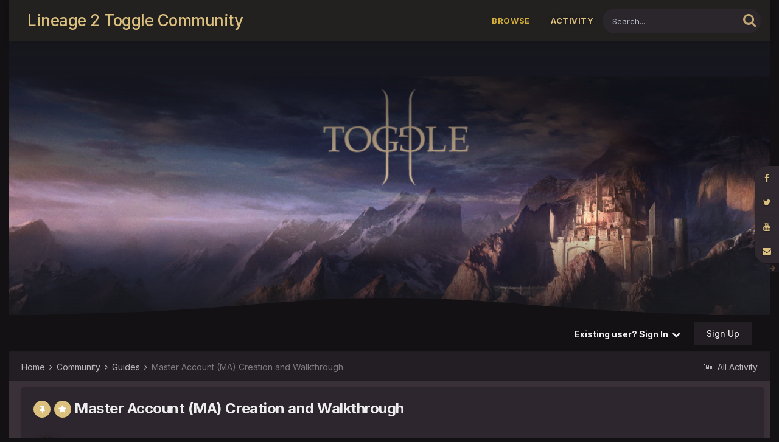

--- FILE ---
content_type: text/html;charset=UTF-8
request_url: https://community.lineage2toggle.com/index.php?/topic/59-master-account-ma-creation-and-walkthrough/
body_size: 16189
content:
<!DOCTYPE html>
<html lang="en-US" dir="ltr">
	<head>
		<meta charset="utf-8">
		<title>Master Account (MA) Creation and Walkthrough - Guides - Lineage 2 Toggle Community</title>
		
			<!-- Global site tag (gtag.js) - Google Analytics -->
<script async src="https://www.googletagmanager.com/gtag/js?id=UA-150867187-2"></script>
<script>
  window.dataLayer = window.dataLayer || [];
  function gtag(){dataLayer.push(arguments);}
  gtag('js', new Date());

  gtag('config', 'UA-150867187-2');
</script>

		
		

	<meta name="viewport" content="width=device-width, initial-scale=1">


	
	
		<meta property="og:image" content="https://community.lineage2toggle.com/uploads/monthly_2020_08/Open-Graph-2020.jpg.ff32aaa8e01ed6bc11236b5dd135f0fb.jpg">
	


	<meta name="twitter:card" content="summary_large_image" />


	
		<meta name="twitter:site" content="@L2Toggle" />
	


	
		
			
				<meta property="og:title" content="Master Account (MA) Creation and Walkthrough">
			
		
	

	
		
			
				<meta property="og:type" content="website">
			
		
	

	
		
			
				<meta property="og:url" content="https://community.lineage2toggle.com/index.php?/topic/59-master-account-ma-creation-and-walkthrough/">
			
		
	

	
		
			
				<meta name="description" content="First create a Lineage2Toggle Master Account Create a Master Account &amp; Login Go to https://lineage2toggle.com/ and click on &quot;Master Account&quot; Click Create an Account, Enter an account name which will be public, password, confirm password, and enter a unique email adress for each master account...">
			
		
	

	
		
			
				<meta property="og:description" content="First create a Lineage2Toggle Master Account Create a Master Account &amp; Login Go to https://lineage2toggle.com/ and click on &quot;Master Account&quot; Click Create an Account, Enter an account name which will be public, password, confirm password, and enter a unique email adress for each master account...">
			
		
	

	
		
			
				<meta property="og:updated_time" content="2020-04-23T16:02:20Z">
			
		
	

	
		
			
				<meta property="og:site_name" content="Lineage 2 Toggle Community">
			
		
	

	
		
			
				<meta property="og:locale" content="en_US">
			
		
	


	
		<link rel="canonical" href="https://community.lineage2toggle.com/index.php?/topic/59-master-account-ma-creation-and-walkthrough/" />
	




<link rel="manifest" href="https://community.lineage2toggle.com/index.php?/manifest.webmanifest/">
<meta name="msapplication-config" content="https://community.lineage2toggle.com/index.php?/browserconfig.xml/">
<meta name="msapplication-starturl" content="/">
<meta name="application-name" content="Lineage 2 Toggle Community">

<meta name="apple-mobile-web-app-title" content="Lineage 2 Toggle Community">

	<meta name="theme-color" content="#ebeef2">










<link rel="preload" href="//community.lineage2toggle.com/applications/core/interface/font/fontawesome-webfont.woff2?v=4.7.0" as="font" crossorigin="anonymous">
		


	
		<link href="https://fonts.googleapis.com/css?family=Inter:300,300i,400,400i,500,700,700i" rel="stylesheet" referrerpolicy="origin">
	



	<link rel='stylesheet' href='https://community.lineage2toggle.com/uploads/css_built_7/341e4a57816af3ba440d891ca87450ff_framework.css?v=03c2c422f01733151756' media='all'>

	<link rel='stylesheet' href='https://community.lineage2toggle.com/uploads/css_built_7/05e81b71abe4f22d6eb8d1a929494829_responsive.css?v=03c2c422f01733151756' media='all'>

	<link rel='stylesheet' href='https://community.lineage2toggle.com/uploads/css_built_7/90eb5adf50a8c640f633d47fd7eb1778_core.css?v=03c2c422f01733151756' media='all'>

	<link rel='stylesheet' href='https://community.lineage2toggle.com/uploads/css_built_7/5a0da001ccc2200dc5625c3f3934497d_core_responsive.css?v=03c2c422f01733151756' media='all'>

	<link rel='stylesheet' href='https://community.lineage2toggle.com/uploads/css_built_7/62e269ced0fdab7e30e026f1d30ae516_forums.css?v=03c2c422f01733151756' media='all'>

	<link rel='stylesheet' href='https://community.lineage2toggle.com/uploads/css_built_7/76e62c573090645fb99a15a363d8620e_forums_responsive.css?v=03c2c422f01733151756' media='all'>

	<link rel='stylesheet' href='https://community.lineage2toggle.com/uploads/css_built_7/ebdea0c6a7dab6d37900b9190d3ac77b_topics.css?v=03c2c422f01733151756' media='all'>





<link rel='stylesheet' href='https://community.lineage2toggle.com/uploads/css_built_7/258adbb6e4f3e83cd3b355f84e3fa002_custom.css?v=03c2c422f01733151756' media='all'>




      	


	
		
		

	
	<link rel='shortcut icon' href='https://community.lineage2toggle.com/uploads/monthly_2019_12/844683407_onlyGG-FaviconXS48.png' type="image/png">

	</head>
	<body class='ipsApp ipsApp_front ipsJS_none ipsClearfix ' data-controller='core.front.core.app' data-message="" data-pageApp='forums' data-pageLocation='front' data-pageModule='forums' data-pageController='topic' data-pageID='59' >
		<a href='#ipsLayout_mainArea' class='ipsHide' title='Go to main content on this page' accesskey='m'>Jump to content</a>
		
      	<div id='ipsLayout_header' class='ipsClearfix'>
          	





          	<div class='ta_headerContainer'>
          		<header class="ta_Header">
            		<div class='ipsLayout_container'>
						<div class='ta_Logo'>
							

<a href='https://community.lineage2toggle.com/' id='elSiteTitle' accesskey='1'>Lineage 2 Toggle Community</a>

						</div>
                    	
              			
<ul class='ipsMobileHamburger ipsList_reset ipsResponsive_hideDesktop'>
	<li data-ipsDrawer data-ipsDrawer-drawerElem='#elMobileDrawer'>
		<a href='#'>
			
			
				
			
			
			
			<i class='fa fa-navicon'></i>
		</a>
	</li>
</ul>
            		</div>
				</header>
        		

	<nav class='ta_navBar  ipsResponsive_showDesktop'>
		<div class='ipsNavBar_primary ta_navWrapper ipsClearfix'>
          	

	<div id="elSearchWrapper">
		<div id='elSearch' class='' data-controller='core.front.core.quickSearch'>
			<form accept-charset='utf-8' action='//community.lineage2toggle.com/index.php?/search/&amp;do=quicksearch' method='post'>
				<input type='search' id='elSearchField' placeholder='Search...' name='q' autocomplete='off' aria-label='Search'>
				<button class='cSearchSubmit' type="submit" aria-label='Search'><i class="fa fa-search"></i></button>
				<div id="elSearchExpanded">
					<div class="ipsMenu_title">
						Search In
					</div>
					<ul class="ipsSideMenu_list ipsSideMenu_withRadios ipsSideMenu_small" data-ipsSideMenu data-ipsSideMenu-type="radio" data-ipsSideMenu-responsive="false" data-role="searchContexts">
						<li>
							<span class='ipsSideMenu_item ipsSideMenu_itemActive' data-ipsMenuValue='all'>
								<input type="radio" name="type" value="all" checked id="elQuickSearchRadio_type_all">
								<label for='elQuickSearchRadio_type_all' id='elQuickSearchRadio_type_all_label'>Everywhere</label>
							</span>
						</li>
						
						
							<li>
								<span class='ipsSideMenu_item' data-ipsMenuValue='forums_topic'>
									<input type="radio" name="type" value="forums_topic" id="elQuickSearchRadio_type_forums_topic">
									<label for='elQuickSearchRadio_type_forums_topic' id='elQuickSearchRadio_type_forums_topic_label'>Topics</label>
								</span>
							</li>
						
						
							
								<li>
									<span class='ipsSideMenu_item' data-ipsMenuValue='contextual_{&quot;type&quot;:&quot;forums_topic&quot;,&quot;nodes&quot;:16}'>
										<input type="radio" name="type" value='contextual_{&quot;type&quot;:&quot;forums_topic&quot;,&quot;nodes&quot;:16}' id='elQuickSearchRadio_type_contextual_0ccf88c5cc57af15568f90e242f89c17'>
										<label for='elQuickSearchRadio_type_contextual_0ccf88c5cc57af15568f90e242f89c17' id='elQuickSearchRadio_type_contextual_0ccf88c5cc57af15568f90e242f89c17_label'>This Forum</label>
									</span>
								</li>
							
								<li>
									<span class='ipsSideMenu_item' data-ipsMenuValue='contextual_{&quot;type&quot;:&quot;forums_topic&quot;,&quot;item&quot;:59}'>
										<input type="radio" name="type" value='contextual_{&quot;type&quot;:&quot;forums_topic&quot;,&quot;item&quot;:59}' id='elQuickSearchRadio_type_contextual_4d2b1401c8c3d016153d1e795511d3d6'>
										<label for='elQuickSearchRadio_type_contextual_4d2b1401c8c3d016153d1e795511d3d6' id='elQuickSearchRadio_type_contextual_4d2b1401c8c3d016153d1e795511d3d6_label'>This Topic</label>
									</span>
								</li>
							
						
						<li data-role="showMoreSearchContexts">
							<span class='ipsSideMenu_item' data-action="showMoreSearchContexts" data-exclude="forums_topic">
								More options...
							</span>
						</li>
					</ul>
					<div class="ipsMenu_title">
						Find results that contain...
					</div>
					<ul class='ipsSideMenu_list ipsSideMenu_withRadios ipsSideMenu_small ipsType_normal' role="radiogroup" data-ipsSideMenu data-ipsSideMenu-type="radio" data-ipsSideMenu-responsive="false" data-filterType='andOr'>
						
							<li>
								<span class='ipsSideMenu_item ipsSideMenu_itemActive' data-ipsMenuValue='or'>
									<input type="radio" name="search_and_or" value="or" checked id="elRadio_andOr_or">
									<label for='elRadio_andOr_or' id='elField_andOr_label_or'><em>Any</em> of my search term words</label>
								</span>
							</li>
						
							<li>
								<span class='ipsSideMenu_item ' data-ipsMenuValue='and'>
									<input type="radio" name="search_and_or" value="and"  id="elRadio_andOr_and">
									<label for='elRadio_andOr_and' id='elField_andOr_label_and'><em>All</em> of my search term words</label>
								</span>
							</li>
						
					</ul>
					<div class="ipsMenu_title">
						Find results in...
					</div>
					<ul class='ipsSideMenu_list ipsSideMenu_withRadios ipsSideMenu_small ipsType_normal' role="radiogroup" data-ipsSideMenu data-ipsSideMenu-type="radio" data-ipsSideMenu-responsive="false" data-filterType='searchIn'>
						<li>
							<span class='ipsSideMenu_item ipsSideMenu_itemActive' data-ipsMenuValue='all'>
								<input type="radio" name="search_in" value="all" checked id="elRadio_searchIn_and">
								<label for='elRadio_searchIn_and' id='elField_searchIn_label_all'>Content titles and body</label>
							</span>
						</li>
						<li>
							<span class='ipsSideMenu_item' data-ipsMenuValue='titles'>
								<input type="radio" name="search_in" value="titles" id="elRadio_searchIn_titles">
								<label for='elRadio_searchIn_titles' id='elField_searchIn_label_titles'>Content titles only</label>
							</span>
						</li>
					</ul>
				</div>
			</form>
		</div>
	</div>

          	<ul data-role="primaryNavBar" class='menu flex'>
				


	
		
		
			
		
		<li class='ipsNavBar_active' data-active id='elNavSecondary_1' data-role="navBarItem" data-navApp="core" data-navExt="CustomItem">
			
			
				<a href="https://community.lineage2toggle.com"  data-navItem-id="1" data-navDefault>
					Browse<span class='ipsNavBar_active__identifier'></span>
				</a>
			
			
				<ul class='ipsNavBar_secondary ' data-role='secondaryNavBar'>
					


	
		
		
		<li  id='elNavSecondary_3' data-role="navBarItem" data-navApp="core" data-navExt="Clubs">
			
			
				<a href="https://community.lineage2toggle.com/index.php?/clubs/"  data-navItem-id="3" >
					Clubs<span class='ipsNavBar_active__identifier'></span>
				</a>
			
			
		</li>
	
	

	
		
		
			
		
		<li class='ipsNavBar_active' data-active id='elNavSecondary_10' data-role="navBarItem" data-navApp="forums" data-navExt="Forums">
			
			
				<a href="https://community.lineage2toggle.com/index.php"  data-navItem-id="10" data-navDefault>
					Forums<span class='ipsNavBar_active__identifier'></span>
				</a>
			
			
		</li>
	
	

	
		
		
		<li  id='elNavSecondary_11' data-role="navBarItem" data-navApp="calendar" data-navExt="Calendar">
			
			
				<a href="https://community.lineage2toggle.com/index.php?/calendar/"  data-navItem-id="11" >
					Calendar<span class='ipsNavBar_active__identifier'></span>
				</a>
			
			
		</li>
	
	

	
		
		
		<li  id='elNavSecondary_12' data-role="navBarItem" data-navApp="downloads" data-navExt="Downloads">
			
			
				<a href="https://community.lineage2toggle.com/index.php?/files/"  data-navItem-id="12" >
					Downloads<span class='ipsNavBar_active__identifier'></span>
				</a>
			
			
		</li>
	
	

	
		
		
		<li  id='elNavSecondary_13' data-role="navBarItem" data-navApp="gallery" data-navExt="Gallery">
			
			
				<a href="https://community.lineage2toggle.com/index.php?/gallery/"  data-navItem-id="13" >
					Gallery<span class='ipsNavBar_active__identifier'></span>
				</a>
			
			
		</li>
	
	

	
	

	
		
		
		<li  id='elNavSecondary_15' data-role="navBarItem" data-navApp="core" data-navExt="StaffDirectory">
			
			
				<a href="https://community.lineage2toggle.com/index.php?/staff/"  data-navItem-id="15" >
					Staff<span class='ipsNavBar_active__identifier'></span>
				</a>
			
			
		</li>
	
	

	
		
		
		<li  id='elNavSecondary_16' data-role="navBarItem" data-navApp="core" data-navExt="OnlineUsers">
			
			
				<a href="https://community.lineage2toggle.com/index.php?/online/"  data-navItem-id="16" >
					Online Users<span class='ipsNavBar_active__identifier'></span>
				</a>
			
			
		</li>
	
	

	
		
		
		<li  id='elNavSecondary_17' data-role="navBarItem" data-navApp="core" data-navExt="Leaderboard">
			
			
				<a href="https://community.lineage2toggle.com/index.php?/leaderboard/"  data-navItem-id="17" >
					Leaderboard<span class='ipsNavBar_active__identifier'></span>
				</a>
			
			
		</li>
	
	

					<li class='ipsHide' id='elNavigationMore_1' data-role='navMore'>
						<a href='#' data-ipsMenu data-ipsMenu-appendTo='#elNavigationMore_1' id='elNavigationMore_1_dropdown'>More <i class='fa fa-caret-down'></i></a>
						<ul class='ipsHide ipsMenu ipsMenu_auto' id='elNavigationMore_1_dropdown_menu' data-role='moreDropdown'></ul>
					</li>
				</ul>
			
		</li>
	
	

	
		
		
		<li  id='elNavSecondary_2' data-role="navBarItem" data-navApp="core" data-navExt="CustomItem">
			
			
				<a href="https://community.lineage2toggle.com/index.php?/discover/"  data-navItem-id="2" >
					Activity<span class='ipsNavBar_active__identifier'></span>
				</a>
			
			
				<ul class='ipsNavBar_secondary ipsHide' data-role='secondaryNavBar'>
					


	
		
		
		<li  id='elNavSecondary_4' data-role="navBarItem" data-navApp="core" data-navExt="AllActivity">
			
			
				<a href="https://community.lineage2toggle.com/index.php?/discover/"  data-navItem-id="4" >
					All Activity<span class='ipsNavBar_active__identifier'></span>
				</a>
			
			
		</li>
	
	

	
	

	
	

	
	

	
		
		
		<li  id='elNavSecondary_8' data-role="navBarItem" data-navApp="core" data-navExt="Search">
			
			
				<a href="https://community.lineage2toggle.com/index.php?/search/"  data-navItem-id="8" >
					Search<span class='ipsNavBar_active__identifier'></span>
				</a>
			
			
		</li>
	
	

	
	

					<li class='ipsHide' id='elNavigationMore_2' data-role='navMore'>
						<a href='#' data-ipsMenu data-ipsMenu-appendTo='#elNavigationMore_2' id='elNavigationMore_2_dropdown'>More <i class='fa fa-caret-down'></i></a>
						<ul class='ipsHide ipsMenu ipsMenu_auto' id='elNavigationMore_2_dropdown_menu' data-role='moreDropdown'></ul>
					</li>
				</ul>
			
		</li>
	
	

			</ul>
		</div>
	</nav>


      			
<ul id='elMobileNav' class='ipsResponsive_hideDesktop' data-controller='core.front.core.mobileNav'>
	
		
			
			
				
				
			
				
					<li id='elMobileBreadcrumb'>
						<a href='https://community.lineage2toggle.com/index.php?/forum/16-guides/'>
							<span>Guides</span>
						</a>
					</li>
				
				
			
				
				
			
		
	
	
	
	<li >
		<a data-action="defaultStream" href='https://community.lineage2toggle.com/index.php?/discover/'><i class="fa fa-newspaper-o" aria-hidden="true"></i></a>
	</li>

	

	
		<li class='ipsJS_show'>
			<a href='https://community.lineage2toggle.com/index.php?/search/'><i class='fa fa-search'></i></a>
		</li>
	
</ul>
      		</div>
        </div>  
		<div class="ta_SNcontainer">    
			

	
		
			<div class="ta_themeSlider">
				<div class="swiper-container">
					<div class="swiper-wrapper">
						
						
							
								

	
		<div class="swiper-slide slide-Custom-1">
			<div class="Ta_lazyPreloader"><span></span><span></span><span></span></div>
			<div class="swiper-lazy slide-bg" data-background="https://community.lineage2toggle.com/uploads/monthly_2021_01/663903700_Forumsliderforlaunch.Toggle2.png.09d4b09d2b42c2b523e42ed9b547269d.png"></div>
			
		</div>
	


						
							
								


						
							
								


						
							
								


						
							
								


						
						
					</div>
					
  				
				</div>
				<svg class="ta_sepLine" xmlns="http://www.w3.org/2000/svg" version="1.1" viewBox="0 0 1200 30" preserveAspectRatio="none"><path d="M0,0S1.209,1.508,200.671,7.031C375.088,15.751,454.658,30,600,30V0H0ZM1200,0s-90.21,1.511-200.671,7.034C824.911,15.751,745.342,30,600,30V0h600Z"></path></svg>
			</div>
		
	

            
  		    
            	<div class="ta_userNav ipsClearfix">
                     
					

	<ul id='elUserNav' class='ipsList_inline cSignedOut ipsResponsive_showDesktop'>
		
		<li id='elSignInLink'>
			<a href='https://community.lineage2toggle.com/index.php?/login/' data-ipsMenu-closeOnClick="false" data-ipsMenu id='elUserSignIn'>
				Existing user? Sign In &nbsp;<i class='fa fa-caret-down'></i>
			</a>
			
<div id='elUserSignIn_menu' class='ipsMenu ipsMenu_auto ipsHide'>
	<form accept-charset='utf-8' method='post' action='https://community.lineage2toggle.com/index.php?/login/'>
		<input type="hidden" name="csrfKey" value="b75f942aaed43fe064bf95456a0ea23a">
		<input type="hidden" name="ref" value="aHR0cHM6Ly9jb21tdW5pdHkubGluZWFnZTJ0b2dnbGUuY29tL2luZGV4LnBocD8vdG9waWMvNTktbWFzdGVyLWFjY291bnQtbWEtY3JlYXRpb24tYW5kLXdhbGt0aHJvdWdoLw==">
		<div data-role="loginForm">
			
			
			
				<div class='ipsColumns ipsColumns_noSpacing'>
					<div class='ipsColumn ipsColumn_wide' id='elUserSignIn_internal'>
						
<div class="ipsPad ipsForm ipsForm_vertical">
	<h4 class="ipsType_sectionHead">Sign In</h4>
	<br><br>
	<ul class='ipsList_reset'>
		<li class="ipsFieldRow ipsFieldRow_noLabel ipsFieldRow_fullWidth">
			
			
				<input type="email" placeholder="Email Address" name="auth" autocomplete="email">
			
		</li>
		<li class="ipsFieldRow ipsFieldRow_noLabel ipsFieldRow_fullWidth">
			<input type="password" placeholder="Password" name="password" autocomplete="current-password">
		</li>
		<li class="ipsFieldRow ipsFieldRow_checkbox ipsClearfix">
			<span class="ipsCustomInput">
				<input type="checkbox" name="remember_me" id="remember_me_checkbox" value="1" checked aria-checked="true">
				<span></span>
			</span>
			<div class="ipsFieldRow_content">
				<label class="ipsFieldRow_label" for="remember_me_checkbox">Remember me</label>
				<span class="ipsFieldRow_desc">Not recommended on shared computers</span>
			</div>
		</li>
		<li class="ipsFieldRow ipsFieldRow_fullWidth">
			<button type="submit" name="_processLogin" value="usernamepassword" class="ipsButton ipsButton_primary ipsButton_small" id="elSignIn_submit">Sign In</button>
			
				<p class="ipsType_right ipsType_small">
					
						<a href='https://community.lineage2toggle.com/index.php?/lostpassword/' data-ipsDialog data-ipsDialog-title='Forgot your password?'>
					
					Forgot your password?</a>
				</p>
			
		</li>
	</ul>
</div>
					</div>
					<div class='ipsColumn ipsColumn_wide'>
						<div class='ipsPadding' id='elUserSignIn_external'>
							<div class='ipsAreaBackground_light ipsPadding:half'>
								
								
									<div class='ipsType_center ipsMargin_top:half'>
										

<button type="submit" name="_processLogin" value="3" class='ipsButton ipsButton_verySmall ipsButton_fullWidth ipsSocial brilliantdiscord_discordButton' style="background-color: #7289DA">
	
		<span class='ipsSocial_icon'>
			
				<i class='fa fa-user-o bdi-fa-fab-discord'></i>
			
		</span>
		<span class='ipsSocial_text'>Login with Discord</span>
	
</button>
									</div>
								
							</div>
						</div>
					</div>
				</div>
			
		</div>
	</form>
</div>
		</li>
		
			<li>
				
					<a href='https://community.lineage2toggle.com/index.php?/register/' data-ipsDialog data-ipsDialog-size='narrow' data-ipsDialog-title='Sign Up' id='elRegisterButton' class='ipsButton ipsButton_normal ipsButton_primary'>Sign Up</a>
				
			</li>
		
	</ul>

          		</div>
                    
      	</div> 
      
		<main id='ipsLayout_body' class='ipsLayout_container'> 
			
			<div id='ipsLayout_contentArea'>
				<div id='ipsLayout_contentWrapper'>
					
<nav class='ipsBreadcrumb ipsBreadcrumb_top ipsFaded_withHover'>
	

	<ul class='ipsList_inline ipsPos_right'>
		
		<li >
			<a data-action="defaultStream" class='ipsType_light '  href='https://community.lineage2toggle.com/index.php?/discover/'><i class="fa fa-newspaper-o" aria-hidden="true"></i> <span>All Activity</span></a>
		</li>
		
	</ul>

	<ul data-role="breadcrumbList">
		<li>
			<a title="Home" href='https://community.lineage2toggle.com/'>
				<span>Home <i class='fa fa-angle-right'></i></span>
			</a>
		</li>
		
		
			<li>
				
					<a href='https://community.lineage2toggle.com/index.php?/forum/11-community/'>
						<span>Community <i class='fa fa-angle-right' aria-hidden="true"></i></span>
					</a>
				
			</li>
		
			<li>
				
					<a href='https://community.lineage2toggle.com/index.php?/forum/16-guides/'>
						<span>Guides <i class='fa fa-angle-right' aria-hidden="true"></i></span>
					</a>
				
			</li>
		
			<li>
				
					Master Account (MA) Creation and Walkthrough
				
			</li>
		
	</ul>
</nav>
					
					
					<div id='ipsLayout_mainArea'>
						<a id='elContent'></a>
                      	
						
						
						

	




						



<div class='ipsPageHeader ipsResponsive_pull ipsBox ipsPadding sm:ipsPadding:half ipsMargin_bottom'>
	
	<div class='ipsFlex ipsFlex-ai:center ipsFlex-fw:wrap ipsGap:4'>
		<div class='ipsFlex-flex:11'>
			<h1 class='ipsType_pageTitle ipsContained_container'>
				
					
					
						<span><span class="ipsBadge ipsBadge_icon ipsBadge_positive" data-ipsTooltip title='Pinned'><i class='fa fa-thumb-tack'></i></span></span>
					
					
						<span><span class="ipsBadge ipsBadge_icon ipsBadge_positive" data-ipsTooltip title='Featured'><i class='fa fa-star'></i></span></span>
					
				

				
				
					<span class='ipsType_break ipsContained'>
						<span>Master Account (MA) Creation and Walkthrough</span>
					</span>
				
			</h1>
			
			
		</div>
		
	</div>
	<hr class='ipsHr'>
	<div class='ipsPageHeader__meta ipsFlex ipsFlex-jc:between ipsFlex-ai:center ipsFlex-fw:wrap ipsGap:3'>
		<div class='ipsFlex-flex:11'>
			<div class='ipsPhotoPanel ipsPhotoPanel_mini ipsPhotoPanel_notPhone ipsClearfix'>
				


	<a href="https://community.lineage2toggle.com/index.php?/profile/5-scrapyard/" rel="nofollow" data-ipsHover data-ipsHover-width="370" data-ipsHover-target="https://community.lineage2toggle.com/index.php?/profile/5-scrapyard/&amp;do=hovercard" class="ipsUserPhoto ipsUserPhoto_mini" title="Go to Scrapyard's profile">
		<img src='https://community.lineage2toggle.com/uploads/monthly_2021_02/1606632237_NobleScrapyardIV.thumb.png.7b4f08ee1c86b292d2165accba3c4399.png' alt='Scrapyard' loading="lazy">
	</a>

				<div>
					<p class='ipsType_reset ipsType_blendLinks'>
						<span class='ipsType_normal'>
						
							<strong>By 


<a href='https://community.lineage2toggle.com/index.php?/profile/5-scrapyard/' rel="nofollow" data-ipsHover data-ipsHover-width='370' data-ipsHover-target='https://community.lineage2toggle.com/index.php?/profile/5-scrapyard/&amp;do=hovercard&amp;referrer=https%253A%252F%252Fcommunity.lineage2toggle.com%252Findex.php%253F%252Ftopic%252F59-master-account-ma-creation-and-walkthrough%252F' title="Go to Scrapyard's profile" class="ipsType_break">Scrapyard</a>, </strong><br />
							<span class='ipsType_light'><time datetime='2020-04-23T16:02:20Z' title='04/23/20 04:02  PM' data-short='5 yr'>April 23, 2020</time> in <a href="https://community.lineage2toggle.com/index.php?/forum/16-guides/">Guides</a></span>
						
						</span>
					</p>
				</div>
			</div>
		</div>
		
			<div class='ipsFlex-flex:01 ipsResponsive_hidePhone'>
				<div class='ipsFlex ipsFlex-ai:center ipsFlex-jc:center ipsGap:3 ipsGap_row:0'>
					
						


    <a href='#elShareItem_1155427125_menu' id='elShareItem_1155427125' data-ipsMenu class='ipsShareButton ipsButton ipsButton_verySmall ipsButton_link ipsButton_link--light'>
        <span><i class='fa fa-share-alt'></i></span> &nbsp;Share
    </a>

    <div class='ipsPadding ipsMenu ipsMenu_auto ipsHide' id='elShareItem_1155427125_menu' data-controller="core.front.core.sharelink">
        <ul class='ipsList_inline'>
            
                <li>
<a href="http://twitter.com/share?url=https%3A%2F%2Fcommunity.lineage2toggle.com%2Findex.php%3F%2Ftopic%2F59-master-account-ma-creation-and-walkthrough%2F" rel="nofollow" class="cShareLink cShareLink_twitter" target="_blank" data-role="shareLink" title='Share on Twitter' data-ipsTooltip rel='noopener'>
	<i class="fa fa-twitter"></i>
</a></li>
            
                <li>
<a href="https://www.facebook.com/sharer/sharer.php?u=https%3A%2F%2Fcommunity.lineage2toggle.com%2Findex.php%3F%2Ftopic%2F59-master-account-ma-creation-and-walkthrough%2F" rel="nofollow" class="cShareLink cShareLink_facebook" target="_blank" data-role="shareLink" title='Share on Facebook' data-ipsTooltip rel='noopener'>
	<i class="fa fa-facebook"></i>
</a></li>
            
                <li>
<a href="http://www.reddit.com/submit?url=https%3A%2F%2Fcommunity.lineage2toggle.com%2Findex.php%3F%2Ftopic%2F59-master-account-ma-creation-and-walkthrough%2F&amp;title=Master+Account+%28MA%29+Creation+and+Walkthrough" rel="nofollow" class="cShareLink cShareLink_reddit" target="_blank" title='Share on Reddit' data-ipsTooltip rel='noopener'>
	<i class="fa fa-reddit"></i>
</a></li>
            
                <li>
<a href="http://pinterest.com/pin/create/button/?url=https://community.lineage2toggle.com/index.php?/topic/59-master-account-ma-creation-and-walkthrough/&amp;media=https://community.lineage2toggle.com/uploads/monthly_2020_08/Open-Graph-2020.jpg.ff32aaa8e01ed6bc11236b5dd135f0fb.jpg" class="cShareLink cShareLink_pinterest" rel="nofollow" target="_blank" data-role="shareLink" title='Share on Pinterest' data-ipsTooltip rel='noopener'>
	<i class="fa fa-pinterest"></i>
</a></li>
            
        </ul>
        
            <hr class='ipsHr'>
            <button class='ipsHide ipsButton ipsButton_verySmall ipsButton_light ipsButton_fullWidth ipsMargin_top:half' data-controller='core.front.core.webshare' data-role='webShare' data-webShareTitle='Master Account (MA) Creation and Walkthrough' data-webShareText='Master Account (MA) Creation and Walkthrough' data-webShareUrl='https://community.lineage2toggle.com/index.php?/topic/59-master-account-ma-creation-and-walkthrough/'>More sharing options...</button>
        
    </div>

					
					



					

<div data-followApp='forums' data-followArea='topic' data-followID='59' data-controller='core.front.core.followButton'>
	

	<a href='https://community.lineage2toggle.com/index.php?/login/' rel="nofollow" class="ipsFollow ipsPos_middle ipsButton ipsButton_light ipsButton_verySmall ipsButton_disabled" data-role="followButton" data-ipsTooltip title='Sign in to follow this'>
		<span>Followers</span>
		<span class='ipsCommentCount'>0</span>
	</a>

</div>
				</div>
			</div>
					
	</div>
	
	
</div>






<div class='ipsClearfix'>
	<ul class="ipsToolList ipsToolList_horizontal ipsClearfix ipsSpacer_both ipsResponsive_hidePhone">
		
		
			<li class='ipsResponsive_hidePhone'>
				
					<a href="https://community.lineage2toggle.com/index.php?/forum/16-guides/&amp;do=add" rel="nofollow" class='ipsButton ipsButton_link ipsButton_medium ipsButton_fullWidth' title='Start a new topic in this forum'>Start new topic</a>
				
			</li>
		
		
	</ul>
</div>

<div id='comments' data-controller='core.front.core.commentFeed,forums.front.topic.view, core.front.core.ignoredComments' data-autoPoll data-baseURL='https://community.lineage2toggle.com/index.php?/topic/59-master-account-ma-creation-and-walkthrough/' data-lastPage data-feedID='topic-59' class='cTopic ipsClear ipsSpacer_top'>
	
			
	

	

<div data-controller='core.front.core.recommendedComments' data-url='https://community.lineage2toggle.com/index.php?/topic/59-master-account-ma-creation-and-walkthrough/&amp;recommended=comments' class='ipsRecommendedComments ipsHide'>
	<div data-role="recommendedComments">
		<h2 class='ipsType_sectionHead ipsType_large ipsType_bold ipsMargin_bottom'>Recommended Posts</h2>
		
	</div>
</div>
	
	<div id="elPostFeed" data-role='commentFeed' data-controller='core.front.core.moderation' >
		<form action="https://community.lineage2toggle.com/index.php?/topic/59-master-account-ma-creation-and-walkthrough/&amp;csrfKey=b75f942aaed43fe064bf95456a0ea23a&amp;do=multimodComment" method="post" data-ipsPageAction data-role='moderationTools'>
			
			
				

					

					
					



<a id='comment-177'></a>
<article data-memberGroup="12"  id='elComment_177' class='cPost ipsBox ipsResponsive_pull  ipsComment  ipsComment_parent ipsClearfix ipsClear ipsColumns ipsColumns_noSpacing ipsColumns_collapsePhone ipsComment_highlighted   '>
	

	
		<div class='ipsResponsive_showPhone ipsComment_badges'>
			<ul class='ipsList_reset ipsFlex ipsFlex-fw:wrap ipsGap:2 ipsGap_row:1'>
				
					<li><strong class='ipsBadge ipsBadge_large ipsBadge_highlightedGroup'>Editor</strong></li>
				
				
				
				
			</ul>
		</div>
	

	<div class='cAuthorPane_mobile ipsResponsive_showPhone'>
		<div class='cAuthorPane_photo'>
			<div class='cAuthorPane_photoWrap'>
				


	<a href="https://community.lineage2toggle.com/index.php?/profile/5-scrapyard/" rel="nofollow" data-ipsHover data-ipsHover-width="370" data-ipsHover-target="https://community.lineage2toggle.com/index.php?/profile/5-scrapyard/&amp;do=hovercard" class="ipsUserPhoto ipsUserPhoto_large" title="Go to Scrapyard's profile">
		<img src='https://community.lineage2toggle.com/uploads/monthly_2021_02/1606632237_NobleScrapyardIV.thumb.png.7b4f08ee1c86b292d2165accba3c4399.png' alt='Scrapyard' loading="lazy">
	</a>

				
				<span class="cAuthorPane_badge cAuthorPane_badge--moderator" data-ipsTooltip title="Scrapyard is a moderator"></span>
				
				
					<a href="https://community.lineage2toggle.com/index.php?/profile/5-scrapyard/badges/" rel="nofollow">
						
<img src='https://community.lineage2toggle.com/uploads/monthly_2021_06/3_Apprentice.svg' loading="lazy" alt="Apprentice" class="cAuthorPane_badge cAuthorPane_badge--rank ipsOutline ipsOutline:2px" data-ipsTooltip title="Rank: Apprentice (3/14)">
					</a>
				
			</div>
		</div>
		<div class='cAuthorPane_content'>
			<h3 class='ipsType_sectionHead cAuthorPane_author ipsType_break ipsType_blendLinks ipsFlex ipsFlex-ai:center'>
				


<a href='https://community.lineage2toggle.com/index.php?/profile/5-scrapyard/' rel="nofollow" data-ipsHover data-ipsHover-width='370' data-ipsHover-target='https://community.lineage2toggle.com/index.php?/profile/5-scrapyard/&amp;do=hovercard&amp;referrer=https%253A%252F%252Fcommunity.lineage2toggle.com%252Findex.php%253F%252Ftopic%252F59-master-account-ma-creation-and-walkthrough%252F' title="Go to Scrapyard's profile" class="ipsType_break">Scrapyard</a>
			</h3>
			<div class='ipsType_light ipsType_reset'>
				<a href='https://community.lineage2toggle.com/index.php?/topic/59-master-account-ma-creation-and-walkthrough/&amp;do=findComment&amp;comment=177' rel="nofollow" class='ipsType_blendLinks'>Posted <time datetime='2020-04-23T16:02:20Z' title='04/23/20 04:02  PM' data-short='5 yr'>April 23, 2020</time></a>
				
			</div>
		</div>
	</div>
	<aside class='ipsComment_author cAuthorPane ipsColumn ipsColumn_medium ipsResponsive_hidePhone'>
		<h3 class='ipsType_sectionHead cAuthorPane_author ipsType_blendLinks ipsType_break'><strong>


<a href='https://community.lineage2toggle.com/index.php?/profile/5-scrapyard/' rel="nofollow" data-ipsHover data-ipsHover-width='370' data-ipsHover-target='https://community.lineage2toggle.com/index.php?/profile/5-scrapyard/&amp;do=hovercard&amp;referrer=https%253A%252F%252Fcommunity.lineage2toggle.com%252Findex.php%253F%252Ftopic%252F59-master-account-ma-creation-and-walkthrough%252F' title="Go to Scrapyard's profile" class="ipsType_break">Scrapyard</a></strong>
			
		</h3>
		<ul class='cAuthorPane_info ipsList_reset'>
			<li data-role='photo' class='cAuthorPane_photo'>
				<div class='cAuthorPane_photoWrap'>
					


	<a href="https://community.lineage2toggle.com/index.php?/profile/5-scrapyard/" rel="nofollow" data-ipsHover data-ipsHover-width="370" data-ipsHover-target="https://community.lineage2toggle.com/index.php?/profile/5-scrapyard/&amp;do=hovercard" class="ipsUserPhoto ipsUserPhoto_large" title="Go to Scrapyard's profile">
		<img src='https://community.lineage2toggle.com/uploads/monthly_2021_02/1606632237_NobleScrapyardIV.thumb.png.7b4f08ee1c86b292d2165accba3c4399.png' alt='Scrapyard' loading="lazy">
	</a>

					
						<span class="cAuthorPane_badge cAuthorPane_badge--moderator" data-ipsTooltip title="Scrapyard is a moderator"></span>
					
					
						
<img src='https://community.lineage2toggle.com/uploads/monthly_2021_06/3_Apprentice.svg' loading="lazy" alt="Apprentice" class="cAuthorPane_badge cAuthorPane_badge--rank ipsOutline ipsOutline:2px" data-ipsTooltip title="Rank: Apprentice (3/14)">
					
				</div>
			</li>
			
				<li data-role='group'>Editor</li>
				
			
			
				<li data-role='stats' class='ipsMargin_top'>
					<ul class="ipsList_reset ipsType_light ipsFlex ipsFlex-ai:center ipsFlex-jc:center ipsGap_row:2 cAuthorPane_stats">
						<li>
							
								<a href="https://community.lineage2toggle.com/index.php?/profile/5-scrapyard/content/" rel="nofollow" title="107 posts" data-ipsTooltip class="ipsType_blendLinks">
							
								<i class="fa fa-comment"></i> 107
							
								</a>
							
						</li>
						
					</ul>
				</li>
			
			
				

			
		</ul>
	</aside>
	<div class='ipsColumn ipsColumn_fluid ipsMargin:none'>
		

<div id='comment-177_wrap' data-controller='core.front.core.comment' data-commentApp='forums' data-commentType='forums' data-commentID="177" data-quoteData='{&quot;userid&quot;:5,&quot;username&quot;:&quot;Scrapyard&quot;,&quot;timestamp&quot;:1587657740,&quot;contentapp&quot;:&quot;forums&quot;,&quot;contenttype&quot;:&quot;forums&quot;,&quot;contentid&quot;:59,&quot;contentclass&quot;:&quot;forums_Topic&quot;,&quot;contentcommentid&quot;:177}' class='ipsComment_content ipsType_medium'>

	<div class='ipsComment_meta ipsType_light ipsFlex ipsFlex-ai:center ipsFlex-jc:between ipsFlex-fd:row-reverse'>
		<div class='ipsType_light ipsType_reset ipsType_blendLinks ipsComment_toolWrap'>
			<div class='ipsResponsive_hidePhone ipsComment_badges'>
				<ul class='ipsList_reset ipsFlex ipsFlex-jc:end ipsFlex-fw:wrap ipsGap:2 ipsGap_row:1'>
					
					
						<li><strong class='ipsBadge ipsBadge_large ipsBadge_highlightedGroup'>Editor</strong></li>
					
					
					
					
				</ul>
			</div>
			<ul class='ipsList_reset ipsComment_tools'>
				<li>
					<a href='#elControls_177_menu' class='ipsComment_ellipsis' id='elControls_177' title='More options...' data-ipsMenu data-ipsMenu-appendTo='#comment-177_wrap'><i class='fa fa-ellipsis-h'></i></a>
					<ul id='elControls_177_menu' class='ipsMenu ipsMenu_narrow ipsHide'>
						
						
							<li class='ipsMenu_item'><a href='https://community.lineage2toggle.com/index.php?/topic/59-master-account-ma-creation-and-walkthrough/' title='Share this post' data-ipsDialog data-ipsDialog-size='narrow' data-ipsDialog-content='#elShareComment_177_menu' data-ipsDialog-title="Share this post" id='elSharePost_177' data-role='shareComment'>Share</a></li>
						
                        
						
						
						
							
								
							
							
							
							
							
							
						
					</ul>
				</li>
				
			</ul>
		</div>

		<div class='ipsType_reset ipsResponsive_hidePhone'>
			<a href='https://community.lineage2toggle.com/index.php?/topic/59-master-account-ma-creation-and-walkthrough/&amp;do=findComment&amp;comment=177' rel="nofollow" class='ipsType_blendLinks'>Posted <time datetime='2020-04-23T16:02:20Z' title='04/23/20 04:02  PM' data-short='5 yr'>April 23, 2020</time></a>
			
			<span class='ipsResponsive_hidePhone'>
				
				
			</span>
		</div>
	</div>

	

    

	<div class='cPost_contentWrap'>
		
		<div data-role='commentContent' class='ipsType_normal ipsType_richText ipsPadding_bottom ipsContained' data-controller='core.front.core.lightboxedImages'>
			<p>
	<strong><span style="font-size:24px;">First create a Lineage2Toggle <a href="http://master.lineage2toggle.com/account/login" rel="external nofollow"><span style="color:#1abc9c;">Master Account </span></a></span></strong><br />
	 
</p>

<p>
	<a href="https://community.lineage2toggle.com/index.php?/topic/59-master-account-ma-creation-and-walkthrough/" rel="">Create a Master Account &amp; Login</a>
</p>

<ul>
	<li>
		Go to <a href="https://lineage2toggle.com/" rel="external nofollow">https://lineage2toggle.com/</a> and click on "Master Account"<span> </span>
	</li>
</ul>

<p>
	<img class="ipsImage ipsImage_thumbnailed" data-fileid="673" data-ratio="53.47" width="548" alt="image.png.daf676595025515b8c08777f0d90f119.png" data-src="https://community.lineage2toggle.com/uploads/monthly_2024_12/image.png.daf676595025515b8c08777f0d90f119.png" src="https://community.lineage2toggle.com/applications/core/interface/js/spacer.png" />
</p>

<p>
	 
</p>

<p>
	<a class="ipsAttachLink ipsAttachLink_image" data-fileext="png" data-fileid="73" href="https://community.lineage2toggle.com/uploads/monthly_2020_04/image.png.bde0bfcf2dd68de08c113f6537f525e4.png" rel=""><img alt="image.thumb.png.15e01ffc2db8e2c0385f6dcbfad5109f.png" class="ipsImage ipsImage_thumbnailed" data-fileid="73" data-ratio="187.00" style="width:200px;height:auto;" width="401" data-src="https://community.lineage2toggle.com/uploads/monthly_2020_04/image.thumb.png.15e01ffc2db8e2c0385f6dcbfad5109f.png" src="https://community.lineage2toggle.com/applications/core/interface/js/spacer.png" /></a>
</p>

<p>
	Click Create an Account, Enter an account name which will be public, password, confirm password, and enter a unique email adress for each master account. click the "I'm not a robot" box, and then create an account.
</p>

<p>
	When you create your Master Account a text file will be downloaded with your account and password titled "Login"
</p>

<p>
	 <img alt="image.png.bf7471743dc69b9d32895809a78fa0ea.png" class="ipsImage ipsImage_thumbnailed" data-fileid="70" data-ratio="67.87" style="height:auto;" width="277" data-src="https://community.lineage2toggle.com/uploads/monthly_2020_04/image.png.bf7471743dc69b9d32895809a78fa0ea.png" src="https://community.lineage2toggle.com/applications/core/interface/js/spacer.png" />
</p>

<p>
	I suggest you save and keep this for future reference. Also if you mistyped your password somehow (I've been there) you'll have a record of what you actually entered and you can change the MA just below the box where you can create an in game account. 
</p>

<p>
	The Master Account Portal will allow you to create 20 in game accounts. You will be able to increase the limit in multiple ways later on. If for some reason you feel the need to have way more than 20 in-game accounts, you'll need a unique email address for each additional MA. 
</p>

<p>
	<img alt="image.png.ecc41273c42501a9459ee24002056c80.png" class="ipsImage ipsImage_thumbnailed" data-fileid="67" data-ratio="71.96" style="height:auto;" width="403" data-src="https://community.lineage2toggle.com/uploads/monthly_2020_04/image.png.ecc41273c42501a9459ee24002056c80.png" src="https://community.lineage2toggle.com/applications/core/interface/js/spacer.png" />
</p>

<p>
	 To create a Game account click "CREATE GAME ACCOUNT"
</p>

<p>
	<img alt="image.png.b20d543c1419304b8288be0c874e27d4.png" class="ipsImage ipsImage_thumbnailed" data-fileid="71" data-ratio="53.46" style="height:auto;" width="578" data-src="https://community.lineage2toggle.com/uploads/monthly_2020_04/image.png.b20d543c1419304b8288be0c874e27d4.png" src="https://community.lineage2toggle.com/applications/core/interface/js/spacer.png" /><br />
	 
</p>

<p>
	<strong><span style="font-size:24px;">After MA creation:</span></strong>
</p>

<p>
	<a class="ipsAttachLink ipsAttachLink_image" data-fileext="png" data-fileid="65" href="https://community.lineage2toggle.com/uploads/monthly_2020_04/image.png.49f5c488a7df00332e8b75f153c7e384.png" rel=""><img alt="image.thumb.png.38af1c12d61b61a3b673a5fecd512a09.png" class="ipsImage ipsImage_thumbnailed" data-fileid="65" data-ratio="43.00" style="height:auto;" width="1000" data-src="https://community.lineage2toggle.com/uploads/monthly_2020_04/image.thumb.png.38af1c12d61b61a3b673a5fecd512a09.png" src="https://community.lineage2toggle.com/applications/core/interface/js/spacer.png" /></a>
</p>

<p>
	1. This displays the level of your L2Toggle Master Account Portal. Right now mine is Level 3 and 60%. I have 300 coins or Coins of Luck to distrubute to my in game characters as I choose later on. As your Master Account Portal Levels, you' get access to different rewards and increasing rewards. Right now If I donate 1 EUR, instead of getting 10 coins of luck I'll get a 10% bonus and get 11 coins of luck instead. 
</p>

<p>
	2. Clicking here takes you back to the Dashboard which is the picture above. Here is displays your last login date, last IP address, and total numbers of game accounts registered to this MAP.
</p>

<p>
	3. Click here to go to our website at <a href="https://lineage2toggle.com/" rel="external nofollow"><span style="color:#1abc9c;">https://lineage2toggle.com/</span></a>
</p>

<p>
	4. Click here to go to our Forum at <a href="https://community.lineage2toggle.com/" rel=""><span style="color:#1abc9c;">https://community.lineage2toggle.com/</span></a>
</p>

<p>
	5. Click here to see Lineage2Toggle Server Statistics inside your MA<a class="ipsAttachLink ipsAttachLink_image" data-fileext="png" data-fileid="68" href="https://community.lineage2toggle.com/uploads/monthly_2020_04/image.png.c56633745870fd46d7c0cf3bb8938e75.png" rel=""><img alt="image.thumb.png.2c2caefa0272a1ec749aa9c25c996dfb.png" class="ipsImage ipsImage_thumbnailed" data-fileid="68" data-ratio="16.50" style="height:auto;" width="1000" data-src="https://community.lineage2toggle.com/uploads/monthly_2020_04/image.thumb.png.2c2caefa0272a1ec749aa9c25c996dfb.png" src="https://community.lineage2toggle.com/applications/core/interface/js/spacer.png" /></a>
</p>

<p>
	6. Displays your account name. 
</p>

<p>
	7. Allows you to change this game account's password.  You'll need to old password, enter the new password, and confirm the new password. 
</p>

<p>
	8. This is the in-game characters name.
</p>

<p>
	9. MA account allows you to see every characters personal inventory without having to log into each individual character and wait for log in one at a time. 
</p>

<p>
	<img alt="image.png.97475cbdb03bfc1a5bd3ade9800c8554.png" class="ipsImage ipsImage_thumbnailed" data-fileid="75" data-ratio="46.27" style="height:auto;" width="750" data-src="https://community.lineage2toggle.com/uploads/monthly_2020_04/image.png.97475cbdb03bfc1a5bd3ade9800c8554.png" src="https://community.lineage2toggle.com/applications/core/interface/js/spacer.png" />
</p>

<p>
	10. Allows you to access MA services. Both of these services cost 10 coins each. 
</p>

<p>
	<img alt="image.png.7ebca23b3e2ec5a1df06924d26ceb9af.png" class="ipsImage ipsImage_thumbnailed" data-fileid="77" data-ratio="26.10" style="height:auto;" width="272" data-src="https://community.lineage2toggle.com/uploads/monthly_2020_04/image.png.7ebca23b3e2ec5a1df06924d26ceb9af.png" src="https://community.lineage2toggle.com/applications/core/interface/js/spacer.png" />
</p>

<p>
	We are very excited about the Master Accounts &amp; Master Account Portal and it will see future development and expansion in the future. 
</p>

<p>
	Lets us know what you think. 
</p>

<p>
	 
</p>


			
		</div>

		
			<div class='ipsItemControls'>
				
					
						

	<div data-controller='core.front.core.reaction' class='ipsItemControls_right ipsClearfix '>	
		<div class='ipsReact ipsPos_right'>
			
				
				<div class='ipsReact_blurb ' data-role='reactionBlurb'>
					
						

	
	<ul class='ipsReact_reactions'>
		
		
			
				
				<li class='ipsReact_reactCount'>
					
						<span data-ipsTooltip title="Like">
					
							<span>
								<img src='https://community.lineage2toggle.com/uploads/reactions/react_like.png' alt="Like" loading="lazy">
							</span>
							<span>
								2
							</span>
					
						</span>
					
				</li>
			
		
			
				
				<li class='ipsReact_reactCount'>
					
						<span data-ipsTooltip title="Thanks">
					
							<span>
								<img src='https://community.lineage2toggle.com/uploads/reactions/react_thanks.png' alt="Thanks" loading="lazy">
							</span>
							<span>
								2
							</span>
					
						</span>
					
				</li>
			
		
	</ul>

					
				</div>
			
			
			
		</div>
	</div>

					
				
				<ul class='ipsComment_controls ipsClearfix ipsItemControls_left' data-role="commentControls">
					
						
						
						
					
					<li class='ipsHide' data-role='commentLoading'>
						<span class='ipsLoading ipsLoading_tiny ipsLoading_noAnim'></span>
					</li>
				</ul>
			</div>
		

		
			

	<div data-role="memberSignature" class=' ipsBorder_top ipsPadding_vertical'>
		

		<div class='ipsType_light ipsType_richText' data-ipsLazyLoad>
			<p>
	"You have to make hay while you can make hay"
</p>

<p>
	<img alt="image.png.cfa8b9586085a098ff8bf7d3265d9a7e.png" class="ipsImage ipsImage_thumbnailed" data-fileid="609" data-ratio="65.00" style="height:auto;" width="500" data-src="https://community.lineage2toggle.com/uploads/monthly_2022_09/image.png.cfa8b9586085a098ff8bf7d3265d9a7e.png" src="https://community.lineage2toggle.com/applications/core/interface/js/spacer.png" />
</p>

		</div>
	</div>

		
	</div>

	

	



<div class='ipsPadding ipsHide cPostShareMenu' id='elShareComment_177_menu'>
	<h5 class='ipsType_normal ipsType_reset'>Link to comment</h5>
	
		
	
	
	<input type='text' value='https://community.lineage2toggle.com/index.php?/topic/59-master-account-ma-creation-and-walkthrough/' class='ipsField_fullWidth'>

	
	<h5 class='ipsType_normal ipsType_reset ipsSpacer_top'>Share on other sites</h5>
	

	<ul class='ipsList_inline ipsList_noSpacing ipsClearfix' data-controller="core.front.core.sharelink">
		
			<li>
<a href="http://twitter.com/share?url=https%3A%2F%2Fcommunity.lineage2toggle.com%2Findex.php%3F%2Ftopic%2F59-master-account-ma-creation-and-walkthrough%2F%26do%3DfindComment%26comment%3D177" rel="nofollow" class="cShareLink cShareLink_twitter" target="_blank" data-role="shareLink" title='Share on Twitter' data-ipsTooltip rel='noopener'>
	<i class="fa fa-twitter"></i>
</a></li>
		
			<li>
<a href="https://www.facebook.com/sharer/sharer.php?u=https%3A%2F%2Fcommunity.lineage2toggle.com%2Findex.php%3F%2Ftopic%2F59-master-account-ma-creation-and-walkthrough%2F%26do%3DfindComment%26comment%3D177" rel="nofollow" class="cShareLink cShareLink_facebook" target="_blank" data-role="shareLink" title='Share on Facebook' data-ipsTooltip rel='noopener'>
	<i class="fa fa-facebook"></i>
</a></li>
		
			<li>
<a href="http://www.reddit.com/submit?url=https%3A%2F%2Fcommunity.lineage2toggle.com%2Findex.php%3F%2Ftopic%2F59-master-account-ma-creation-and-walkthrough%2F%26do%3DfindComment%26comment%3D177&amp;title=Master+Account+%28MA%29+Creation+and+Walkthrough" rel="nofollow" class="cShareLink cShareLink_reddit" target="_blank" title='Share on Reddit' data-ipsTooltip rel='noopener'>
	<i class="fa fa-reddit"></i>
</a></li>
		
			<li>
<a href="http://pinterest.com/pin/create/button/?url=https://community.lineage2toggle.com/index.php?/topic/59-master-account-ma-creation-and-walkthrough/%26do=findComment%26comment=177&amp;media=https://community.lineage2toggle.com/uploads/monthly_2020_08/Open-Graph-2020.jpg.ff32aaa8e01ed6bc11236b5dd135f0fb.jpg" class="cShareLink cShareLink_pinterest" rel="nofollow" target="_blank" data-role="shareLink" title='Share on Pinterest' data-ipsTooltip rel='noopener'>
	<i class="fa fa-pinterest"></i>
</a></li>
		
	</ul>


	<hr class='ipsHr'>
	<button class='ipsHide ipsButton ipsButton_small ipsButton_light ipsButton_fullWidth ipsMargin_top:half' data-controller='core.front.core.webshare' data-role='webShare' data-webShareTitle='Master Account (MA) Creation and Walkthrough' data-webShareText='First create a Lineage2Toggle Master Account  
	 
 


	Create a Master Account &amp; Login
 


	
		Go to https://lineage2toggle.com/ and click on &quot;Master Account&quot; 
	 



	
 


	 
 


	
 


	Click Create an Account, Enter an account name which will be public, password, confirm password, and enter a unique email adress for each master account. click the &quot;I&#039;m not a robot&quot; box, and then create an account.
 


	When you create your Master Account a text file will be downloaded with your account and password titled &quot;Login&quot;
 


	 
 


	I suggest you save and keep this for future reference. Also if you mistyped your password somehow (I&#039;ve been there) you&#039;ll have a record of what you actually entered and you can change the MA just below the box where you can create an in game account. 
 


	The Master Account Portal will allow you to create 20 in game accounts. You will be able to increase the limit in multiple ways later on. If for some reason you feel the need to have way more than 20 in-game accounts, you&#039;ll need a unique email address for each additional MA. 
 


	
 


	 To create a Game account click &quot;CREATE GAME ACCOUNT&quot;
 


	 
	 
 


	After MA creation:
 


	
 


	1. This displays the level of your L2Toggle Master Account Portal. Right now mine is Level 3 and 60%. I have 300 coins or Coins of Luck to distrubute to my in game characters as I choose later on. As your Master Account Portal Levels, you&#039; get access to different rewards and increasing rewards. Right now If I donate 1 EUR, instead of getting 10 coins of luck I&#039;ll get a 10% bonus and get 11 coins of luck instead. 
 


	2. Clicking here takes you back to the Dashboard which is the picture above. Here is displays your last login date, last IP address, and total numbers of game accounts registered to this MAP.
 


	3. Click here to go to our website at https://lineage2toggle.com/
 


	4. Click here to go to our Forum at https://community.lineage2toggle.com/
 


	5. Click here to see Lineage2Toggle Server Statistics inside your MA
 


	6. Displays your account name. 
 


	7. Allows you to change this game account&#039;s password.  You&#039;ll need to old password, enter the new password, and confirm the new password. 
 


	8. This is the in-game characters name.
 


	9. MA account allows you to see every characters personal inventory without having to log into each individual character and wait for log in one at a time. 
 


	
 


	10. Allows you to access MA services. Both of these services cost 10 coins each. 
 


	
 


	We are very excited about the Master Accounts &amp; Master Account Portal and it will see future development and expansion in the future. 
 


	Lets us know what you think. 
 


	 
 
' data-webShareUrl='https://community.lineage2toggle.com/index.php?/topic/59-master-account-ma-creation-and-walkthrough/&amp;do=findComment&amp;comment=177'>More sharing options...</button>

	
</div>
</div>
	</div>
</article>
					
						<ul class='ipsTopicMeta'>
							
								
									<li class="ipsTopicMeta__item ipsTopicMeta__item--moderation">
										<span class='ipsTopicMeta__time ipsType_light'><time datetime='2020-04-23T16:12:00Z' title='04/23/20 04:12  PM' data-short='5 yr'>5 yr</time></span>
										<span class='ipsTopicMeta__action'>


<a href='https://community.lineage2toggle.com/index.php?/profile/5-scrapyard/' rel="nofollow" data-ipsHover data-ipsHover-width='370' data-ipsHover-target='https://community.lineage2toggle.com/index.php?/profile/5-scrapyard/&amp;do=hovercard&amp;referrer=https%253A%252F%252Fcommunity.lineage2toggle.com%252Findex.php%253F%252Ftopic%252F59-master-account-ma-creation-and-walkthrough%252F' title="Go to Scrapyard's profile" class="ipsType_break">Scrapyard</a> pinned this topic</span>
									</li>
								
									<li class="ipsTopicMeta__item ipsTopicMeta__item--moderation">
										<span class='ipsTopicMeta__time ipsType_light'><time datetime='2021-04-19T02:32:39Z' title='04/19/21 02:32  AM' data-short='4 yr'>4 yr</time></span>
										<span class='ipsTopicMeta__action'>


<a href='https://community.lineage2toggle.com/index.php?/profile/54-jdub/' rel="nofollow" data-ipsHover data-ipsHover-width='370' data-ipsHover-target='https://community.lineage2toggle.com/index.php?/profile/54-jdub/&amp;do=hovercard&amp;referrer=https%253A%252F%252Fcommunity.lineage2toggle.com%252Findex.php%253F%252Ftopic%252F59-master-account-ma-creation-and-walkthrough%252F' title="Go to Jdub's profile" class="ipsType_break">Jdub</a> featured and locked this topic</span>
									</li>
								
							
							
						</ul>
					
					
					
				
			
			
<input type="hidden" name="csrfKey" value="b75f942aaed43fe064bf95456a0ea23a" />


		</form>
	</div>

	
	
	
	
	
		<a id='replyForm'></a>
		<div data-role='replyArea' class='cTopicPostArea ipsBox ipsResponsive_pull ipsPadding cTopicPostArea_noSize ipsSpacer_top'>
			
				
					
<div class='ipsComposeArea ipsComposeArea_withPhoto ipsComposeArea_unavailable ipsClearfix'>
	<div class='ipsPos_left ipsResponsive_hidePhone ipsResponsive_block'>

	<span class='ipsUserPhoto ipsUserPhoto_small '>
		<img src='https://community.lineage2toggle.com/uploads/set_resources_7/84c1e40ea0e759e3f1505eb1788ddf3c_default_photo.png' alt='Guest' loading="lazy">
	</span>
</div>
	<div class='ipsComposeArea_editor'>
		<div class="ipsComposeArea_dummy">
			<span class='ipsType_warning'><i class="fa fa-warning"></i> This topic is now closed to further replies. </span>
		
			
		</div>
	</div>
</div>
				
			
		</div>
	

	
		<div class='ipsBox ipsPadding ipsResponsive_pull ipsResponsive_showPhone ipsMargin_top'>
			
				<div class='ipsResponsive_noFloat ipsResponsive_block ipsMargin_bottom:half'>
					


    <a href='#elShareItem_872003922_menu' id='elShareItem_872003922' data-ipsMenu class='ipsShareButton ipsButton ipsButton_verySmall ipsButton_light '>
        <span><i class='fa fa-share-alt'></i></span> &nbsp;Share
    </a>

    <div class='ipsPadding ipsMenu ipsMenu_auto ipsHide' id='elShareItem_872003922_menu' data-controller="core.front.core.sharelink">
        <ul class='ipsList_inline'>
            
                <li>
<a href="http://twitter.com/share?url=https%3A%2F%2Fcommunity.lineage2toggle.com%2Findex.php%3F%2Ftopic%2F59-master-account-ma-creation-and-walkthrough%2F" rel="nofollow" class="cShareLink cShareLink_twitter" target="_blank" data-role="shareLink" title='Share on Twitter' data-ipsTooltip rel='noopener'>
	<i class="fa fa-twitter"></i>
</a></li>
            
                <li>
<a href="https://www.facebook.com/sharer/sharer.php?u=https%3A%2F%2Fcommunity.lineage2toggle.com%2Findex.php%3F%2Ftopic%2F59-master-account-ma-creation-and-walkthrough%2F" rel="nofollow" class="cShareLink cShareLink_facebook" target="_blank" data-role="shareLink" title='Share on Facebook' data-ipsTooltip rel='noopener'>
	<i class="fa fa-facebook"></i>
</a></li>
            
                <li>
<a href="http://www.reddit.com/submit?url=https%3A%2F%2Fcommunity.lineage2toggle.com%2Findex.php%3F%2Ftopic%2F59-master-account-ma-creation-and-walkthrough%2F&amp;title=Master+Account+%28MA%29+Creation+and+Walkthrough" rel="nofollow" class="cShareLink cShareLink_reddit" target="_blank" title='Share on Reddit' data-ipsTooltip rel='noopener'>
	<i class="fa fa-reddit"></i>
</a></li>
            
                <li>
<a href="http://pinterest.com/pin/create/button/?url=https://community.lineage2toggle.com/index.php?/topic/59-master-account-ma-creation-and-walkthrough/&amp;media=https://community.lineage2toggle.com/uploads/monthly_2020_08/Open-Graph-2020.jpg.ff32aaa8e01ed6bc11236b5dd135f0fb.jpg" class="cShareLink cShareLink_pinterest" rel="nofollow" target="_blank" data-role="shareLink" title='Share on Pinterest' data-ipsTooltip rel='noopener'>
	<i class="fa fa-pinterest"></i>
</a></li>
            
        </ul>
        
            <hr class='ipsHr'>
            <button class='ipsHide ipsButton ipsButton_verySmall ipsButton_light ipsButton_fullWidth ipsMargin_top:half' data-controller='core.front.core.webshare' data-role='webShare' data-webShareTitle='Master Account (MA) Creation and Walkthrough' data-webShareText='Master Account (MA) Creation and Walkthrough' data-webShareUrl='https://community.lineage2toggle.com/index.php?/topic/59-master-account-ma-creation-and-walkthrough/'>More sharing options...</button>
        
    </div>

				</div>
			
			<div class='ipsResponsive_noFloat ipsResponsive_block'>
				

<div data-followApp='forums' data-followArea='topic' data-followID='59' data-controller='core.front.core.followButton'>
	

	<a href='https://community.lineage2toggle.com/index.php?/login/' rel="nofollow" class="ipsFollow ipsPos_middle ipsButton ipsButton_light ipsButton_verySmall ipsButton_disabled" data-role="followButton" data-ipsTooltip title='Sign in to follow this'>
		<span>Followers</span>
		<span class='ipsCommentCount'>0</span>
	</a>

</div>
			</div>
			
		</div>
	
</div>



<div class='ipsPager ipsSpacer_top'>
	<div class="ipsPager_prev">
		
			<a href="https://community.lineage2toggle.com/index.php?/forum/16-guides/" title="Go to Guides" rel="parent">
				<span class="ipsPager_type">Go to topic listing</span>
			</a>
		
	</div>
	
</div>


						


					</div>
					


					
					
<nav class='ipsBreadcrumb ipsBreadcrumb_bottom ipsFaded_withHover'>
	
		


	

	<ul class='ipsList_inline ipsPos_right'>
		
		<li >
			<a data-action="defaultStream" class='ipsType_light '  href='https://community.lineage2toggle.com/index.php?/discover/'><i class="fa fa-newspaper-o" aria-hidden="true"></i> <span>All Activity</span></a>
		</li>
		
	</ul>

	<ul data-role="breadcrumbList">
		<li>
			<a title="Home" href='https://community.lineage2toggle.com/'>
				<span>Home <i class='fa fa-angle-right'></i></span>
			</a>
		</li>
		
		
			<li>
				
					<a href='https://community.lineage2toggle.com/index.php?/forum/11-community/'>
						<span>Community <i class='fa fa-angle-right' aria-hidden="true"></i></span>
					</a>
				
			</li>
		
			<li>
				
					<a href='https://community.lineage2toggle.com/index.php?/forum/16-guides/'>
						<span>Guides <i class='fa fa-angle-right' aria-hidden="true"></i></span>
					</a>
				
			</li>
		
			<li>
				
					Master Account (MA) Creation and Walkthrough
				
			</li>
		
	</ul>
</nav>
				</div>
			</div>
			
      		<svg class="sepBottom" xmlns="http://www.w3.org/2000/svg" version="1.1" viewBox="0 0 1200 30" preserveAspectRatio="none"><path d="M0,0S1.209,1.508,200.671,7.031C375.088,15.751,454.658,30,600,30V0H0ZM1200,0s-90.21,1.511-200.671,7.034C824.911,15.751,745.342,30,600,30V0h600Z"></path></svg>
      	</main>
      
		<footer class="footer-wrap">
			
          	<div id='ipsLayout_footer'>
							
          		<div class='ipsLayout_container ipsClearfix'>
					

<ul id='elFooterSocialLinks' class='ipsList_inline ipsType_center ipsSpacer_top'>
	

	
		<li class='cUserNav_icon'>
			<a href='https://www.facebook.com/L2-Toggle-482673058802771' target='_blank' class='cShareLink cShareLink_facebook' rel='noopener noreferrer'><i class='fa fa-facebook'></i></a>
		</li>
	
		<li class='cUserNav_icon'>
			<a href='https://twitter.com/L2Toggle' target='_blank' class='cShareLink cShareLink_twitter' rel='noopener noreferrer'><i class='fa fa-twitter'></i></a>
		</li>
	
		<li class='cUserNav_icon'>
			<a href='https://www.youtube.com/channel/UCrLA8bYD0LBxdyypNR0tQag' target='_blank' class='cShareLink cShareLink_youtube' rel='noopener noreferrer'><i class='fa fa-youtube'></i></a>
		</li>
	

</ul>


<ul class='ipsList_inline ipsType_center ipsSpacer_top' id="elFooterLinks">
	
	
	
	
		<li>
			<a href='#elNavTheme_menu' id='elNavTheme' data-ipsMenu data-ipsMenu-above>Theme <i class='fa fa-caret-down'></i></a>
			<ul id='elNavTheme_menu' class='ipsMenu ipsMenu_selectable ipsHide'>
			
				<li class='ipsMenu_item'>
					<form action="//community.lineage2toggle.com/index.php?/theme/&amp;csrfKey=b75f942aaed43fe064bf95456a0ea23a" method="post">
					<input type="hidden" name="ref" value="aHR0cHM6Ly9jb21tdW5pdHkubGluZWFnZTJ0b2dnbGUuY29tL2luZGV4LnBocD8vdG9waWMvNTktbWFzdGVyLWFjY291bnQtbWEtY3JlYXRpb24tYW5kLXdhbGt0aHJvdWdoLw==">
					<button type='submit' name='id' value='1' class='ipsButton ipsButton_link ipsButton_link_secondary'>Default </button>
					</form>
				</li>
			
				<li class='ipsMenu_item ipsMenu_itemChecked'>
					<form action="//community.lineage2toggle.com/index.php?/theme/&amp;csrfKey=b75f942aaed43fe064bf95456a0ea23a" method="post">
					<input type="hidden" name="ref" value="aHR0cHM6Ly9jb21tdW5pdHkubGluZWFnZTJ0b2dnbGUuY29tL2luZGV4LnBocD8vdG9waWMvNTktbWFzdGVyLWFjY291bnQtbWEtY3JlYXRpb24tYW5kLXdhbGt0aHJvdWdoLw==">
					<button type='submit' name='id' value='7' class='ipsButton ipsButton_link ipsButton_link_secondary'>Behemoth Theme (Default)</button>
					</form>
				</li>
			
			</ul>
		</li>
	
	
	
		<li><a rel="nofollow" href='https://community.lineage2toggle.com/index.php?/contact/' data-ipsdialog data-ipsDialog-remoteSubmit data-ipsDialog-flashMessage='Thanks, your message has been sent to the administrators.' data-ipsdialog-title="Contact Us">Contact Us</a></li>
	
</ul>	


<p id='elCopyright'>
	<span id='elCopyright_userLine'>Copyright © Lineage2Toggle</span>
	<a rel='nofollow' title='Invision Community' href='https://www.invisioncommunity.com/'>Powered by Invision Community</a>
</p>
					

	<div class="slContainer ">
		<div class="socialLinks">
			
				<a href='https://www.facebook.com/L2-Toggle-482673058802771' target='blank' class='cShareLink cShareLink_facebook'><i class='fa fa-facebook'></i></a>
			
				<a href='https://twitter.com/L2Toggle' target='blank' class='cShareLink cShareLink_twitter'><i class='fa fa-twitter'></i></a>
			
				<a href='https://www.youtube.com/channel/UCrLA8bYD0LBxdyypNR0tQag' target='blank' class='cShareLink cShareLink_youtube'><i class='fa fa-youtube'></i></a>
			
          		<a rel="nofollow" target='blank' class='cShareLink ta_contactUs' href='https://community.lineage2toggle.com/index.php?/contact/' data-ipsdialog data-ipsDialog-remoteSubmit data-ipsDialog-flashMessage='Thanks, your message has been sent to the administrators.' data-ipsdialog-title="Contact Us"><i class="fa fa-envelope"></i></a>
      	</div>
      		<span class="slToggle" data-controller="sltoggleController"><i class="fa fa-arrow-right"></i></span>
	</div>

                  	
                  	<a href="#top" class="ta_back-to-top"><span class="back-to-top-icon"><i class="fa fa-angle-double-up" aria-hidden="true"></i></span></a>
                </div>
			</div>
		</footer>
			
<div id='elMobileDrawer' class='ipsDrawer ipsHide'>
	<div class='ipsDrawer_menu'>
		<a href='#' class='ipsDrawer_close' data-action='close'><span>&times;</span></a>
		<div class='ipsDrawer_content ipsFlex ipsFlex-fd:column'>
			
				<div class='ipsPadding ipsBorder_bottom'>
					<ul class='ipsToolList ipsToolList_vertical'>
						<li>
							<a href='https://community.lineage2toggle.com/index.php?/login/' id='elSigninButton_mobile' class='ipsButton ipsButton_light ipsButton_small ipsButton_fullWidth'>Existing user? Sign In</a>
						</li>
						
							<li>
								
									<a href='https://community.lineage2toggle.com/index.php?/register/' data-ipsDialog data-ipsDialog-size='narrow' data-ipsDialog-title='Sign Up' data-ipsDialog-fixed='true' id='elRegisterButton_mobile' class='ipsButton ipsButton_small ipsButton_fullWidth ipsButton_important'>Sign Up</a>
								
							</li>
						
					</ul>
				</div>
			

			<ul class='ipsDrawer_list ipsFlex-flex:11'>
				

				
				
				
				
					
						
						
							<li class='ipsDrawer_itemParent'>
								<h4 class='ipsDrawer_title'><a href='#'>Browse</a></h4>
								<ul class='ipsDrawer_list'>
									<li data-action="back"><a href='#'>Back</a></li>
									
									
										
										
										
											
												
											
										
											
												
											
										
											
												
											
										
											
												
											
										
											
												
											
										
											
										
											
												
											
										
											
												
											
										
											
												
											
										
									
													
									
										<li><a href='https://community.lineage2toggle.com'>Browse</a></li>
									
									
									
										


	
		
			<li>
				<a href='https://community.lineage2toggle.com/index.php?/clubs/' >
					Clubs
				</a>
			</li>
		
	

	
		
			<li>
				<a href='https://community.lineage2toggle.com/index.php' >
					Forums
				</a>
			</li>
		
	

	
		
			<li>
				<a href='https://community.lineage2toggle.com/index.php?/calendar/' >
					Calendar
				</a>
			</li>
		
	

	
		
			<li>
				<a href='https://community.lineage2toggle.com/index.php?/files/' >
					Downloads
				</a>
			</li>
		
	

	
		
			<li>
				<a href='https://community.lineage2toggle.com/index.php?/gallery/' >
					Gallery
				</a>
			</li>
		
	

	

	
		
			<li>
				<a href='https://community.lineage2toggle.com/index.php?/staff/' >
					Staff
				</a>
			</li>
		
	

	
		
			<li>
				<a href='https://community.lineage2toggle.com/index.php?/online/' >
					Online Users
				</a>
			</li>
		
	

	
		
			<li>
				<a href='https://community.lineage2toggle.com/index.php?/leaderboard/' >
					Leaderboard
				</a>
			</li>
		
	

										
								</ul>
							</li>
						
					
				
					
						
						
							<li class='ipsDrawer_itemParent'>
								<h4 class='ipsDrawer_title'><a href='#'>Activity</a></h4>
								<ul class='ipsDrawer_list'>
									<li data-action="back"><a href='#'>Back</a></li>
									
									
										
										
										
											
												
													
													
									
													
									
									
									
										


	
		
			<li>
				<a href='https://community.lineage2toggle.com/index.php?/discover/' >
					All Activity
				</a>
			</li>
		
	

	

	

	

	
		
			<li>
				<a href='https://community.lineage2toggle.com/index.php?/search/' >
					Search
				</a>
			</li>
		
	

	

										
								</ul>
							</li>
						
					
				
				
			</ul>

			
		</div>
	</div>
</div>

<div id='elMobileCreateMenuDrawer' class='ipsDrawer ipsHide'>
	<div class='ipsDrawer_menu'>
		<a href='#' class='ipsDrawer_close' data-action='close'><span>&times;</span></a>
		<div class='ipsDrawer_content ipsSpacer_bottom ipsPad'>
			<ul class='ipsDrawer_list'>
				<li class="ipsDrawer_listTitle ipsType_reset">Create New...</li>
				
			</ul>
		</div>
	</div>
</div>
			
			

	
	<script type='text/javascript'>
		var ipsDebug = false;		
	
		var CKEDITOR_BASEPATH = '//community.lineage2toggle.com/applications/core/interface/ckeditor/ckeditor/';
	
		var ipsSettings = {
			
			
			cookie_path: "/",
			
			cookie_prefix: "ips4_",
			
			
			cookie_ssl: true,
			
			upload_imgURL: "",
			message_imgURL: "",
			notification_imgURL: "",
			baseURL: "//community.lineage2toggle.com/",
			jsURL: "//community.lineage2toggle.com/applications/core/interface/js/js.php",
			csrfKey: "b75f942aaed43fe064bf95456a0ea23a",
			antiCache: "03c2c422f01733151756",
			jsAntiCache: "03c2c422f01733151542",
			disableNotificationSounds: true,
			useCompiledFiles: true,
			links_external: true,
			memberID: 0,
			lazyLoadEnabled: true,
			blankImg: "//community.lineage2toggle.com/applications/core/interface/js/spacer.png",
			googleAnalyticsEnabled: true,
			matomoEnabled: false,
			viewProfiles: true,
			mapProvider: 'none',
			mapApiKey: '',
			pushPublicKey: null,
			relativeDates: true
		};
		
		
		
		
			ipsSettings['maxImageDimensions'] = {
				width: 1000,
				height: 750
			};
		
		
	</script>



<!-- Facebook Pixel Code -->
<script>
!function(f,b,e,v,n,t,s){if(f.fbq)return;n=f.fbq=function(){n.callMethod?
n.callMethod.apply(n,arguments):n.queue.push(arguments)};if(!f._fbq)f._fbq=n;
n.push=n;n.loaded=!0;n.version='2.0';n.queue=[];t=b.createElement(e);t.async=!0;
t.src=v;s=b.getElementsByTagName(e)[0];s.parentNode.insertBefore(t,s)}(window,
document,'script','https://connect.facebook.net/en_US/fbevents.js');
setTimeout( function() {
	fbq('init', '291863721804098');
	
	fbq('track', 'PageView', {"item_id":59,"item_name":"Master Account (MA) Creation and Walkthrough","item_type":"topic","category_name":"Guides"} );
	
}, 1000 );
</script>
<!-- End Facebook Pixel Code -->




<script type='text/javascript' src='https://community.lineage2toggle.com/uploads/javascript_global/root_library.js?v=03c2c422f01733151542' data-ips></script>


<script type='text/javascript' src='https://community.lineage2toggle.com/uploads/javascript_global/root_js_lang_1.js?v=03c2c422f01733151542' data-ips></script>


<script type='text/javascript' src='https://community.lineage2toggle.com/uploads/javascript_global/root_framework.js?v=03c2c422f01733151542' data-ips></script>


<script type='text/javascript' src='https://community.lineage2toggle.com/uploads/javascript_core/global_global_core.js?v=03c2c422f01733151542' data-ips></script>


<script type='text/javascript' src='https://community.lineage2toggle.com/uploads/javascript_global/root_front.js?v=03c2c422f01733151542' data-ips></script>


<script type='text/javascript' src='https://community.lineage2toggle.com/uploads/javascript_core/front_front_core.js?v=03c2c422f01733151542' data-ips></script>


<script type='text/javascript' src='https://community.lineage2toggle.com/uploads/javascript_forums/front_front_topic.js?v=03c2c422f01733151542' data-ips></script>


<script type='text/javascript' src='https://community.lineage2toggle.com/uploads/javascript_global/root_map.js?v=03c2c422f01733151542' data-ips></script>



	<script type='text/javascript'>
		
			ips.setSetting( 'date_format', jQuery.parseJSON('"mm\/dd\/yy"') );
		
			ips.setSetting( 'date_first_day', jQuery.parseJSON('0') );
		
			ips.setSetting( 'ipb_url_filter_option', jQuery.parseJSON('"none"') );
		
			ips.setSetting( 'url_filter_any_action', jQuery.parseJSON('"allow"') );
		
			ips.setSetting( 'bypass_profanity', jQuery.parseJSON('0') );
		
			ips.setSetting( 'emoji_style', jQuery.parseJSON('"twemoji"') );
		
			ips.setSetting( 'emoji_shortcodes', jQuery.parseJSON('true') );
		
			ips.setSetting( 'emoji_ascii', jQuery.parseJSON('true') );
		
			ips.setSetting( 'emoji_cache', jQuery.parseJSON('1625067968') );
		
			ips.setSetting( 'image_jpg_quality', jQuery.parseJSON('85') );
		
			ips.setSetting( 'cloud2', jQuery.parseJSON('false') );
		
		
	</script>



<script type='application/ld+json'>
{
    "name": "Master Account (MA) Creation and Walkthrough",
    "headline": "Master Account (MA) Creation and Walkthrough",
    "text": "First create a Lineage2Toggle\u00a0Master Account\u00a0 \n\t\u00a0\n \n\n\n\tCreate a Master Account \u0026amp; Login\n \n\n\n\t\n\t\tGo to https://lineage2toggle.com/ and click on \"Master Account\" \n\t \n\n\n\n\t\n \n\n\n\t\u00a0\n \n\n\n\t\n \n\n\n\tClick Create an Account, Enter an account name which will be public, password, confirm password, and enter a unique email adress for each master account. click the \"I\u0027m not a robot\" box, and then create an account.\n \n\n\n\tWhen you create your Master Account a text file will be downloaded with your account and password titled \"Login\"\n \n\n\n\t\u00a0\n \n\n\n\tI suggest you save and keep this for future reference. Also if you mistyped your password somehow (I\u0027ve been there) you\u0027ll have a record of what you actually entered and you can change the MA just below the box where you can create an in game account.\u00a0\n \n\n\n\tThe Master Account Portal will allow you to create 20\u00a0in game accounts. You will be able to increase the limit in multiple ways later on. If for some reason you feel the need to have way more than 20 in-game accounts, you\u0027ll\u00a0need a unique email address for each additional MA.\u00a0\n \n\n\n\t\n \n\n\n\t\u00a0To create a Game account click \"CREATE GAME ACCOUNT\"\n \n\n\n\t \n\t\u00a0\n \n\n\n\tAfter MA\u00a0creation:\n \n\n\n\t\n \n\n\n\t1. This displays the level of your\u00a0L2Toggle Master Account Portal. Right now mine is Level 3 and 60%. I have 300 coins or Coins of Luck to distrubute to my in game characters as I choose later on. As your Master Account Portal Levels, you\u0027 get access to different rewards and increasing rewards. Right now If I donate 1 EUR, instead of getting 10 coins of luck I\u0027ll get a 10% bonus and get 11 coins of luck instead.\u00a0\n \n\n\n\t2. Clicking here takes you back to the Dashboard which is the picture above. Here is displays your last login date, last IP address, and total numbers of game accounts registered to this MAP.\n \n\n\n\t3. Click here to go to our website at https://lineage2toggle.com/\n \n\n\n\t4. Click here to go to our Forum at\u00a0https://community.lineage2toggle.com/\n \n\n\n\t5. Click here to see Lineage2Toggle Server Statistics inside your MA\n \n\n\n\t6. Displays your account name.\u00a0\n \n\n\n\t7. Allows you to change this game account\u0027s password.\u00a0 You\u0027ll need to old password, enter the new password, and confirm the new password.\u00a0\n \n\n\n\t8. This is the in-game characters name.\n \n\n\n\t9. MA account allows you to see every characters personal\u00a0inventory without having to log into each individual character and wait for log in one at a time.\u00a0\n \n\n\n\t\n \n\n\n\t10. Allows you to access MA services. Both of these services cost 10 coins each.\u00a0\n \n\n\n\t\n \n\n\n\tWe are very excited about the Master Accounts \u0026amp;\u00a0Master Account Portal and it will see future development and expansion in the future.\u00a0\n \n\n\n\tLets us know what you think.\u00a0\n \n\n\n\t\u00a0\n \n",
    "dateCreated": "2020-04-23T16:02:20+0000",
    "datePublished": "2020-04-23T16:02:20+0000",
    "dateModified": "2020-04-23T16:02:20+0000",
    "image": "https://community.lineage2toggle.com/uploads/monthly_2021_02/1606632237_NobleScrapyardIV.thumb.png.7b4f08ee1c86b292d2165accba3c4399.png",
    "author": {
        "@type": "Person",
        "name": "Scrapyard",
        "image": "https://community.lineage2toggle.com/uploads/monthly_2021_02/1606632237_NobleScrapyardIV.thumb.png.7b4f08ee1c86b292d2165accba3c4399.png",
        "url": "https://community.lineage2toggle.com/index.php?/profile/5-scrapyard/"
    },
    "interactionStatistic": [
        {
            "@type": "InteractionCounter",
            "interactionType": "http://schema.org/ViewAction",
            "userInteractionCount": 8556
        },
        {
            "@type": "InteractionCounter",
            "interactionType": "http://schema.org/CommentAction",
            "userInteractionCount": 0
        },
        {
            "@type": "InteractionCounter",
            "interactionType": "http://schema.org/FollowAction",
            "userInteractionCount": 0
        }
    ],
    "@context": "http://schema.org",
    "@type": "DiscussionForumPosting",
    "@id": "https://community.lineage2toggle.com/index.php?/topic/59-master-account-ma-creation-and-walkthrough/",
    "isPartOf": {
        "@id": "https://community.lineage2toggle.com/#website"
    },
    "publisher": {
        "@id": "https://community.lineage2toggle.com/#organization",
        "member": {
            "@type": "Person",
            "name": "Scrapyard",
            "image": "https://community.lineage2toggle.com/uploads/monthly_2021_02/1606632237_NobleScrapyardIV.thumb.png.7b4f08ee1c86b292d2165accba3c4399.png",
            "url": "https://community.lineage2toggle.com/index.php?/profile/5-scrapyard/"
        }
    },
    "url": "https://community.lineage2toggle.com/index.php?/topic/59-master-account-ma-creation-and-walkthrough/",
    "discussionUrl": "https://community.lineage2toggle.com/index.php?/topic/59-master-account-ma-creation-and-walkthrough/",
    "mainEntityOfPage": {
        "@type": "WebPage",
        "@id": "https://community.lineage2toggle.com/index.php?/topic/59-master-account-ma-creation-and-walkthrough/"
    },
    "pageStart": 1,
    "pageEnd": 1
}	
</script>

<script type='application/ld+json'>
{
    "@context": "http://www.schema.org",
    "publisher": "https://community.lineage2toggle.com/#organization",
    "@type": "WebSite",
    "@id": "https://community.lineage2toggle.com/#website",
    "mainEntityOfPage": "https://community.lineage2toggle.com/",
    "name": "Lineage 2 Toggle Community",
    "url": "https://community.lineage2toggle.com/",
    "potentialAction": {
        "type": "SearchAction",
        "query-input": "required name=query",
        "target": "https://community.lineage2toggle.com/index.php?/search/\u0026q={query}"
    },
    "inLanguage": [
        {
            "@type": "Language",
            "name": "English (USA)",
            "alternateName": "en-US"
        }
    ]
}	
</script>

<script type='application/ld+json'>
{
    "@context": "http://www.schema.org",
    "@type": "Organization",
    "@id": "https://community.lineage2toggle.com/#organization",
    "mainEntityOfPage": "https://community.lineage2toggle.com/",
    "name": "Lineage 2 Toggle Community",
    "url": "https://community.lineage2toggle.com/",
    "sameAs": [
        "https://www.facebook.com/L2-Toggle-482673058802771",
        "https://twitter.com/L2Toggle",
        "https://www.youtube.com/channel/UCrLA8bYD0LBxdyypNR0tQag"
    ]
}	
</script>

<script type='application/ld+json'>
{
    "@context": "http://schema.org",
    "@type": "BreadcrumbList",
    "itemListElement": [
        {
            "@type": "ListItem",
            "position": 1,
            "item": {
                "@id": "https://community.lineage2toggle.com/index.php?/forum/11-community/",
                "name": "Community"
            }
        },
        {
            "@type": "ListItem",
            "position": 2,
            "item": {
                "@id": "https://community.lineage2toggle.com/index.php?/forum/16-guides/",
                "name": "Guides"
            }
        }
    ]
}	
</script>

<script type='application/ld+json'>
{
    "@context": "http://schema.org",
    "@type": "ContactPage",
    "url": "https://community.lineage2toggle.com/index.php?/contact/"
}	
</script>


			
			
      		
<script type="text/javascript" src="https://community.lineage2toggle.com/uploads/set_resources_7/6d538d11ecfced46f459ee300b5e80ec_ta-library-2.0.2.js"></script>

<script type="text/javascript">
$(document).ready(function() {
  	$('ul.menu.flex').flexMenu({
      linkText:'MORE'
    });
});
</script>

<script type="text/javascript">
function getDistance() {
    var t = navBar.offsetTop;
    return t
}
if (window.innerWidth > 979) {
    var navBar = document.querySelector(".ta_headerContainer"),
        ta_Header = document.querySelector("#ipsLayout_header"),
        navHeight = navBar.offsetHeight,
        stuck = !1,
        stickPoint = getDistance();
    window.onscroll = function(t) {
        var e = getDistance() - window.pageYOffset,
            a = window.pageYOffset;
        0 >= e && !stuck ? (ta_Header.classList.add("ta_fixedBar"), stuck = !0) : stuck && stickPoint >= a && (ta_Header.classList.remove("ta_fixedBar"), stuck = !1)
    }
}
</script>


<script type="text/javascript">
var swiper = new Swiper('.swiper-container', {
  
  	preloadImages: false,
  		lazy: {
    	loadPrevNext: true,
    	preloaderClass: 'Ta_lazyPreloader',
  	},
  
  
  	noSwiping: true,
  	noSwipingClass: 'swiper-container',
  
  parallax: true,
  effect: 'slide',
  
  
  
  
});

</script>


<script type="text/javascript">
;( function($, _, undefined){
    "use strict";
    ips.controller.register('sltoggleController', {
        initialize: function () {
          this.on( 'click', this.toggleit);
        },
        toggleit: function (e) {
    			if( $('.slContainer').hasClass('slOff') ){
                  	ips.utils.cookie.unset('sociallinkstoggleshowhide');
    			} else {
                  	ips.utils.cookie.set('sociallinkstoggleshowhide', true, true);
                }
				$('.slContainer').toggleClass('slOff').queue(function(){
					$(this).dequeue();
				});
    		}
	});
}(jQuery, _));
</script>

		
		<!--ipsQueryLog-->
		<!--ipsCachingLog-->
		
		
			
				<noscript>
				<img alt="" height="1" width="1" style="display:none" src="https://www.facebook.com/tr?id=291863721804098&ev=PageView&cd%5Bitem_id%5D=59&cd%5Bitem_name%5D=Master+Account+%28MA%29+Creation+and+Walkthrough&cd%5Bitem_type%5D=topic&cd%5Bcategory_name%5D=Guides"/>
				</noscript>
			
		
	</body>
</html>


--- FILE ---
content_type: application/javascript
request_url: https://community.lineage2toggle.com/uploads/javascript_global/root_map.js?v=03c2c422f01733151542
body_size: 3040
content:
var ipsJavascriptMap={"core":{"global_core":"https://community.lineage2toggle.com/uploads/javascript_core/global_global_core.js","admin_core":"https://community.lineage2toggle.com/uploads/javascript_core/admin_admin_core.js","admin_marketplace":"https://community.lineage2toggle.com/uploads/javascript_core/admin_admin_marketplace.js","admin_system":"https://community.lineage2toggle.com/uploads/javascript_core/admin_admin_system.js","admin_dashboard":"https://community.lineage2toggle.com/uploads/javascript_core/admin_admin_dashboard.js","admin_members":"https://community.lineage2toggle.com/uploads/javascript_core/admin_admin_members.js","admin_customization":"https://community.lineage2toggle.com/uploads/javascript_core/admin_admin_customization.js","admin_stats":"https://community.lineage2toggle.com/uploads/javascript_core/admin_admin_stats.js","admin_settings":"https://community.lineage2toggle.com/uploads/javascript_core/admin_admin_settings.js","front_core":"https://community.lineage2toggle.com/uploads/javascript_core/front_front_core.js","front_widgets":"https://community.lineage2toggle.com/uploads/javascript_core/front_front_widgets.js","front_statuses":"https://community.lineage2toggle.com/uploads/javascript_core/front_front_statuses.js","front_profile":"https://community.lineage2toggle.com/uploads/javascript_core/front_front_profile.js","front_system":"https://community.lineage2toggle.com/uploads/javascript_core/front_front_system.js","front_search":"https://community.lineage2toggle.com/uploads/javascript_core/front_front_search.js","front_streams":"https://community.lineage2toggle.com/uploads/javascript_core/front_front_streams.js","front_clubs":"https://community.lineage2toggle.com/uploads/javascript_core/front_front_clubs.js","front_messages":"https://community.lineage2toggle.com/uploads/javascript_core/front_front_messages.js","front_ignore":"https://community.lineage2toggle.com/uploads/javascript_core/front_front_ignore.js","front_modcp":"https://community.lineage2toggle.com/uploads/javascript_core/front_front_modcp.js"},"gallery":{"front_browse":"https://community.lineage2toggle.com/uploads/javascript_gallery/front_front_browse.js","front_submit":"https://community.lineage2toggle.com/uploads/javascript_gallery/front_front_submit.js","front_view":"https://community.lineage2toggle.com/uploads/javascript_gallery/front_front_view.js"},"forums":{"front_forum":"https://community.lineage2toggle.com/uploads/javascript_forums/front_front_forum.js","front_topic":"https://community.lineage2toggle.com/uploads/javascript_forums/front_front_topic.js","admin_settings":"https://community.lineage2toggle.com/uploads/javascript_forums/admin_admin_settings.js"},"calendar":{"front_submit":"https://community.lineage2toggle.com/uploads/javascript_calendar/front_front_submit.js","front_browse":"https://community.lineage2toggle.com/uploads/javascript_calendar/front_front_browse.js"},"downloads":{"front_view":"https://community.lineage2toggle.com/uploads/javascript_downloads/front_front_view.js","front_submit":"https://community.lineage2toggle.com/uploads/javascript_downloads/front_front_submit.js"}};;